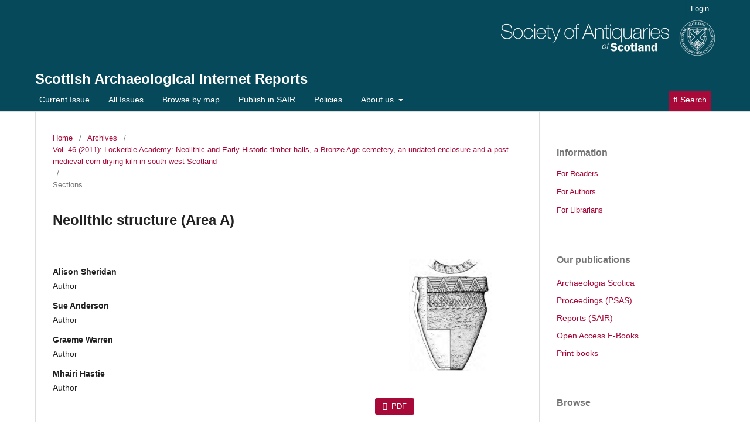

--- FILE ---
content_type: text/html; charset=utf-8
request_url: http://journals.socantscot.org/index.php/sair/article/view/3032
body_size: 6193
content:
<!DOCTYPE html>
<html lang="en" xml:lang="en">
<head>
	<meta charset="utf-8">
	<meta name="viewport" content="width=device-width, initial-scale=1.0">
	<title>
		Neolithic structure (Area A)
							| Scottish Archaeological Internet Reports
			</title>

	
<link rel="icon" href="https://journals.socantscot.org/public/journals/3/favicon_en_US.png" />
<meta name="generator" content="Open Journal Systems 3.4.0.9" />
<link rel="schema.DC" href="http://purl.org/dc/elements/1.1/" />
<meta name="DC.Creator.PersonalName" content="Alison Sheridan"/>
<meta name="DC.Creator.PersonalName" content="Sue Anderson"/>
<meta name="DC.Creator.PersonalName" content="Graeme Warren"/>
<meta name="DC.Creator.PersonalName" content="Mhairi Hastie"/>
<meta name="DC.Date.created" scheme="ISO8601" content="2011-01-01"/>
<meta name="DC.Date.dateSubmitted" scheme="ISO8601" content="2018-10-16"/>
<meta name="DC.Date.issued" scheme="ISO8601" content="2011-01-01"/>
<meta name="DC.Date.modified" scheme="ISO8601" content="2018-10-16"/>
<meta name="DC.Description" xml:lang="en" content="All the evidence for Neolithic activity is presented in this chapter. The timber structure is described under the following headings: terminals, side walls, internal structural elements, internal features and external features, and possible interpretations are presented. There are specialist sections on radiocarbon dates, prehistoric pottery (including a single Iron Age sherd), fired clay, bone and charred plant remains. The discussion considers the evidence for a single structure or separate structures, function and destruction."/>
<meta name="DC.Format" scheme="IMT" content="application/pdf"/>
<meta name="DC.Identifier" content="3032"/>
<meta name="DC.Identifier.pageNumber" content="6-26"/>
<meta name="DC.Identifier.URI" content="https://journals.socantscot.org/index.php/sair/article/view/3032"/>
<meta name="DC.Language" scheme="ISO639-1" content="en"/>
<meta name="DC.Source" content="Scottish Archaeological Internet Reports"/>
<meta name="DC.Source.ISSN" content="2056-7421"/>
<meta name="DC.Source.Volume" content="46"/>
<meta name="DC.Source.URI" content="https://journals.socantscot.org/index.php/sair"/>
<meta name="DC.Subject" xml:lang="en" content="Iron Age"/>
<meta name="DC.Subject" xml:lang="en" content="Prehistoric"/>
<meta name="DC.Subject" xml:lang="en" content="Neolithic"/>
<meta name="DC.Subject" xml:lang="en" content="Pottery"/>
<meta name="DC.Subject" xml:lang="en" content="Sherd Fired Clay Bone"/>
<meta name="DC.Subject" xml:lang="en" content="Radiocarbon Dates"/>
<meta name="DC.Subject" xml:lang="en" content="Timber"/>
<meta name="DC.Subject" xml:lang="en" content="Charred Plant Remains"/>
<meta name="DC.Title" content="Neolithic structure (Area A)"/>
<meta name="DC.Type" content="Text.Serial.Journal"/>
<meta name="DC.Type.articleType" content="Sections"/>
<meta name="gs_meta_revision" content="1.1"/>
<meta name="citation_journal_title" content="Scottish Archaeological Internet Reports"/>
<meta name="citation_journal_abbrev" content="SAIR"/>
<meta name="citation_issn" content="2056-7421"/> 
<meta name="citation_author" content="Alison Sheridan"/>
<meta name="citation_author" content="Sue Anderson"/>
<meta name="citation_author" content="Graeme Warren"/>
<meta name="citation_author" content="Mhairi Hastie"/>
<meta name="citation_title" content="Neolithic structure (Area A)"/>
<meta name="citation_language" content="en"/>
<meta name="citation_date" content="2011/01/01"/>
<meta name="citation_volume" content="46"/>
<meta name="citation_firstpage" content="6"/>
<meta name="citation_lastpage" content="26"/>
<meta name="citation_abstract_html_url" content="https://journals.socantscot.org/index.php/sair/article/view/3032"/>
<meta name="citation_abstract" xml:lang="en" content="All the evidence for Neolithic activity is presented in this chapter. The timber structure is described under the following headings: terminals, side walls, internal structural elements, internal features and external features, and possible interpretations are presented. There are specialist sections on radiocarbon dates, prehistoric pottery (including a single Iron Age sherd), fired clay, bone and charred plant remains. The discussion considers the evidence for a single structure or separate structures, function and destruction."/>
<meta name="citation_keywords" xml:lang="en" content="Iron Age"/>
<meta name="citation_keywords" xml:lang="en" content="Prehistoric"/>
<meta name="citation_keywords" xml:lang="en" content="Neolithic"/>
<meta name="citation_keywords" xml:lang="en" content="Pottery"/>
<meta name="citation_keywords" xml:lang="en" content="Sherd Fired Clay Bone"/>
<meta name="citation_keywords" xml:lang="en" content="Radiocarbon Dates"/>
<meta name="citation_keywords" xml:lang="en" content="Timber"/>
<meta name="citation_keywords" xml:lang="en" content="Charred Plant Remains"/>
<meta name="citation_pdf_url" content="https://journals.socantscot.org/index.php/sair/article/download/3032/3011"/>
	<link rel="stylesheet" href="https://journals.socantscot.org/index.php/sair/$$$call$$$/page/page/css?name=stylesheet" type="text/css" /><link rel="stylesheet" href="https://journals.socantscot.org/index.php/sair/$$$call$$$/page/page/css?name=font" type="text/css" /><link rel="stylesheet" href="https://journals.socantscot.org/lib/pkp/styles/fontawesome/fontawesome.css?v=3.4.0.9" type="text/css" /><link rel="stylesheet" href="https://journals.socantscot.org/public/journals/3/styleSheet.css?d=2025-08-26+12%3A53%3A48" type="text/css" /><link rel="stylesheet" href="https://journals.socantscot.org/public/site/styleSheet.css?v=3.4.0.9" type="text/css" /><link rel="stylesheet" href="https://journals.socantscot.org/plugins/generic/citationStyleLanguage/css/citationStyleLanguagePlugin.css?v=3.4.0.9" type="text/css" />
</head>
<body class="pkp_page_article pkp_op_view has_site_logo" dir="ltr">

	<div class="pkp_structure_page">

				<header class="pkp_structure_head" id="headerNavigationContainer" role="banner">
						
 <nav class="cmp_skip_to_content" aria-label="Jump to content links">
	<a href="#pkp_content_main">Skip to main content</a>
	<a href="#siteNav">Skip to main navigation menu</a>
		<a href="#pkp_content_footer">Skip to site footer</a>
</nav>

			<div class="pkp_head_wrapper">

				<div class="pkp_site_name_wrapper">
					<button class="pkp_site_nav_toggle">
						<span>Open Menu</span>
					</button>
										<div class="pkp_site_name">
																<a href="						https://journals.socantscot.org/index.php/sair/index
					" class="is_img">
							<img src="https://journals.socantscot.org/public/journals/3/pageHeaderLogoImage_en.png" width="365" height="60" alt="logo" />
						</a>
<br>
											<a href="						https://journals.socantscot.org/index.php/sair/index
					" class="is_text">Scottish Archaeological Internet Reports</a>
																																</div>
				</div>

				
				<nav class="pkp_site_nav_menu" aria-label="Site Navigation">
					<a id="siteNav"></a>
					<div class="pkp_navigation_primary_row">
						<div class="pkp_navigation_primary_wrapper">
																				<ul id="navigationPrimary" class="pkp_navigation_primary pkp_nav_list">
								<li class="">
				<a href="https://journals.socantscot.org/index.php/sair/issue/current">
					Current Issue
				</a>
							</li>
								<li class="">
				<a href="https://journals.socantscot.org/index.php/sair/all-issues">
					All Issues
				</a>
							</li>
								<li class="">
				<a href="https://journals.socantscot.org/index.php/sair/map">
					Browse by map
				</a>
							</li>
								<li class="">
				<a href="https://journals.socantscot.org/index.php/sair/submission-guidelines-SAIR">
					Publish in SAIR
				</a>
							</li>
								<li class="">
				<a href="https://journals.socantscot.org/index.php/sair/policies">
					Policies
				</a>
							</li>
								<li class="">
				<a href="https://journals.socantscot.org/index.php/sair/about">
					About us
				</a>
									<ul>
																					<li class="">
									<a href="https://journals.socantscot.org/index.php/sair/about/editorialTeam">
										Editorial Advisory <br/> Board
									</a>
								</li>
																												<li class="">
									<a href="https://journals.socantscot.org/index.php/sair/about">
										About the journal
									</a>
								</li>
																												<li class="">
									<a href="http://journals.socantscot.org/index.php/index/about">
										About the Society
									</a>
								</li>
																												<li class="">
									<a href="https://journals.socantscot.org/index.php/sair/about/contact">
										Contact
									</a>
								</li>
																		</ul>
							</li>
			</ul>

				

																						<div class="pkp_navigation_search_wrapper">
									<a href="https://journals.socantscot.org/index.php/sair/search" class="pkp_search pkp_search_desktop">
										<span class="fa fa-search" aria-hidden="true"></span>
										Search
									</a>
								</div>
													</div>
					</div>
					<div class="pkp_navigation_user_wrapper" id="navigationUserWrapper">
							<ul id="navigationUser" class="pkp_navigation_user pkp_nav_list">
								<li class="profile">
				<a href="https://journals.socantscot.org/index.php/sair/login">
					Login
				</a>
							</li>
										</ul>

					</div>
				</nav>
			</div><!-- .pkp_head_wrapper -->
		</header><!-- .pkp_structure_head -->

						<div class="pkp_structure_content has_sidebar">
			<div class="pkp_structure_main" role="main">
				<a id="pkp_content_main"></a>

<div class="page page_article">
			<nav class="cmp_breadcrumbs" role="navigation" aria-label="You are here:">
	<ol>
		<li>
			<a href="https://journals.socantscot.org/index.php/sair/index">
				Home
			</a>
			<span class="separator">/</span>
		</li>
		<li>
			<a href="https://journals.socantscot.org/index.php/sair/issue/archive">
				Archives
			</a>
			<span class="separator">/</span>
		</li>
					<li>
				<a href="https://journals.socantscot.org/index.php/sair/issue/view/76">
					Vol. 46 (2011): Lockerbie Academy: Neolithic and Early Historic timber halls, a Bronze Age cemetery, an undated enclosure and a post-medieval corn-drying kiln in south-west Scotland
				</a>
				<span class="separator">/</span>
			</li>
				<li class="current" aria-current="page">
			<span aria-current="page">
									Sections
							</span>
		</li>
	</ol>
</nav>
	
		  	 <article class="obj_article_details">

		
	<h1 class="page_title">
		Neolithic structure (Area A)
	</h1>

	
	<div class="row">
		<div class="main_entry">

							<section class="item authors">
					<h2 class="pkp_screen_reader">Authors</h2>
					<ul class="authors">
											<li>
							<span class="name">
								Alison Sheridan
							</span>
																													<span class="userGroup">
									Author
								</span>
																				</li>
											<li>
							<span class="name">
								Sue Anderson
							</span>
																													<span class="userGroup">
									Author
								</span>
																				</li>
											<li>
							<span class="name">
								Graeme Warren
							</span>
																													<span class="userGroup">
									Author
								</span>
																				</li>
											<li>
							<span class="name">
								Mhairi Hastie
							</span>
																													<span class="userGroup">
									Author
								</span>
																				</li>
										</ul>
				</section>
			
									

									<section class="item keywords">
				<h2 class="label">
										Keywords:
				</h2>
				<span class="value">
											Pottery, 											Sherd Fired Clay Bone, 											Radiocarbon Dates, 											Timber, 											Charred Plant Remains									</span>
			</section>
			
										<section class="item abstract">
					<h2 class="label">Abstract</h2>
					All the evidence for Neolithic activity is presented in this chapter. The timber structure is described under the following headings: terminals, side walls, internal structural elements, internal features and external features, and possible interpretations are presented. There are specialist sections on radiocarbon dates, prehistoric pottery (including a single Iron Age sherd), fired clay, bone and charred plant remains. The discussion considers the evidence for a single structure or separate structures, function and destruction.
				</section>
			
			

										
				<section class="item downloads_chart">
					<h2 class="label">
						Downloads
					</h2>
					<div class="value">
						<canvas class="usageStatsGraph" data-object-type="Submission" data-object-id="3032"></canvas>
						<div class="usageStatsUnavailable" data-object-type="Submission" data-object-id="3032">
							Download data is not yet available.
						</div>
					</div>
				</section>
			
																																								
						
		</div><!-- .main_entry -->

		<div class="entry_details">

										<div class="item cover_image">
					<div class="sub_item">
													<a href="https://journals.socantscot.org/index.php/sair/issue/view/76">
								<img src="https://journals.socantscot.org/public/journals/3/cover_issue_76_en_US.png" alt="">
							</a>
											</div>
				</div>
			
										<div class="item galleys">
					<h2 class="pkp_screen_reader">
						Downloads
					</h2>
					<ul class="value galleys_links">
													<li>
								
	
													

<a class="obj_galley_link pdf" href="https://journals.socantscot.org/index.php/sair/article/view/3032/3011">
		
	PDF

	</a>
							</li>
											</ul>
				</div>
						
						<div class="item published">
				<section class="sub_item">
					<h2 class="label">
						Published
					</h2>
					<div class="value">
																			<span>01-01-2011</span>
																	</div>
				</section>
							</div>
			
						
										<div class="item issue">

											<section class="sub_item">
							<h2 class="label">
								Issue
							</h2>
							<div class="value">
								<a class="title" href="https://journals.socantscot.org/index.php/sair/issue/view/76">
									Vol. 46 (2011): Lockerbie Academy: Neolithic and Early Historic timber halls, a Bronze Age cemetery, an undated enclosure and a post-medieval corn-drying kiln in south-west Scotland
								</a>
							</div>
						</section>
					
											<section class="sub_item">
							<h2 class="label">
								Section
							</h2>
							<div class="value">
								Sections
							</div>
						</section>
					
									</div>
			
						
						
				<div class="item citation">
		<section class="sub_item citation_display">
			<h2 class="label">
				How to Cite
			</h2>
			<div class="value">
				<div id="citationOutput" role="region" aria-live="polite">
					<div class="csl-bib-body">
  <div class="csl-entry">“Neolithic Structure (Area A)”. 2011. <i>Scottish Archaeological Internet Reports</i> 46 (January): 6-26. <a href="https://journals.socantscot.org/index.php/sair/article/view/3032">https://journals.socantscot.org/index.php/sair/article/view/3032</a>.</div>
</div>
				</div>
				<div class="citation_formats">
					<button class="citation_formats_button label" aria-controls="cslCitationFormats" aria-expanded="false" data-csl-dropdown="true">
						More Citation Formats
					</button>
					<div id="cslCitationFormats" class="citation_formats_list" aria-hidden="true">
						<ul class="citation_formats_styles">
															<li>
									<a
											rel="nofollow"
											aria-controls="citationOutput"
											href="https://journals.socantscot.org/index.php/sair/citationstylelanguage/get/apa?submissionId=3032&amp;publicationId=790&amp;issueId=76"
											data-load-citation
											data-json-href="https://journals.socantscot.org/index.php/sair/citationstylelanguage/get/apa?submissionId=3032&amp;publicationId=790&amp;issueId=76&amp;return=json"
									>
										APA
									</a>
								</li>
															<li>
									<a
											rel="nofollow"
											aria-controls="citationOutput"
											href="https://journals.socantscot.org/index.php/sair/citationstylelanguage/get/chicago-author-date?submissionId=3032&amp;publicationId=790&amp;issueId=76"
											data-load-citation
											data-json-href="https://journals.socantscot.org/index.php/sair/citationstylelanguage/get/chicago-author-date?submissionId=3032&amp;publicationId=790&amp;issueId=76&amp;return=json"
									>
										Chicago
									</a>
								</li>
															<li>
									<a
											rel="nofollow"
											aria-controls="citationOutput"
											href="https://journals.socantscot.org/index.php/sair/citationstylelanguage/get/harvard-cite-them-right?submissionId=3032&amp;publicationId=790&amp;issueId=76"
											data-load-citation
											data-json-href="https://journals.socantscot.org/index.php/sair/citationstylelanguage/get/harvard-cite-them-right?submissionId=3032&amp;publicationId=790&amp;issueId=76&amp;return=json"
									>
										Harvard
									</a>
								</li>
															<li>
									<a
											rel="nofollow"
											aria-controls="citationOutput"
											href="https://journals.socantscot.org/index.php/sair/citationstylelanguage/get/modern-language-association?submissionId=3032&amp;publicationId=790&amp;issueId=76"
											data-load-citation
											data-json-href="https://journals.socantscot.org/index.php/sair/citationstylelanguage/get/modern-language-association?submissionId=3032&amp;publicationId=790&amp;issueId=76&amp;return=json"
									>
										MLA
									</a>
								</li>
															<li>
									<a
											rel="nofollow"
											aria-controls="citationOutput"
											href="https://journals.socantscot.org/index.php/sair/citationstylelanguage/get/turabian-fullnote-bibliography?submissionId=3032&amp;publicationId=790&amp;issueId=76"
											data-load-citation
											data-json-href="https://journals.socantscot.org/index.php/sair/citationstylelanguage/get/turabian-fullnote-bibliography?submissionId=3032&amp;publicationId=790&amp;issueId=76&amp;return=json"
									>
										Turabian
									</a>
								</li>
															<li>
									<a
											rel="nofollow"
											aria-controls="citationOutput"
											href="https://journals.socantscot.org/index.php/sair/citationstylelanguage/get/vancouver?submissionId=3032&amp;publicationId=790&amp;issueId=76"
											data-load-citation
											data-json-href="https://journals.socantscot.org/index.php/sair/citationstylelanguage/get/vancouver?submissionId=3032&amp;publicationId=790&amp;issueId=76&amp;return=json"
									>
										Vancouver
									</a>
								</li>
													</ul>
													<div class="label">
								Download Citation
							</div>
							<ul class="citation_formats_styles">
																	<li>
										<a href="https://journals.socantscot.org/index.php/sair/citationstylelanguage/download/ris?submissionId=3032&amp;publicationId=790&amp;issueId=76">
											<span class="fa fa-download"></span>
											Endnote/Zotero/Mendeley (RIS)
										</a>
									</li>
																	<li>
										<a href="https://journals.socantscot.org/index.php/sair/citationstylelanguage/download/bibtex?submissionId=3032&amp;publicationId=790&amp;issueId=76">
											<span class="fa fa-download"></span>
											BibTeX
										</a>
									</li>
															</ul>
											</div>
				</div>
			</div>
		</section>
	</div>


		</div><!-- .entry_details -->
	</div><!-- .row -->

</article>

	

</div><!-- .page -->

	</div><!-- pkp_structure_main -->

									<div class="pkp_structure_sidebar left" role="complementary">
				<div class="pkp_block block_information">
	<h2 class="title">Information</h2>
	<div class="content">
		<ul>
							<li>
					<a href="https://journals.socantscot.org/index.php/sair/information/readers">
						For Readers
					</a>
				</li>
										<li>
					<a href="https://journals.socantscot.org/index.php/sair/information/authors">
						For Authors
					</a>
				</li>
										<li>
					<a href="https://journals.socantscot.org/index.php/sair/information/librarians">
						For Librarians
					</a>
				</li>
					</ul>
	</div>
</div>
<div class="pkp_block block_custom" id="customblock-ourpublications">
	<h2 class="title pkp_screen_reader">ourpublications</h2>
	<div class="content">
		<p><span class="title">Our publications<br></span></p>
<div class="content">
<ul>
<li class="show"><a title="Archaeologia Scotica: or Transactions of the Society of Antiquaries of Scotland " href="/index.php/arch-scot" target="_blank" rel="noopener">Archaeologia Scotica</a></li>
<li class="show"><a title=" Proceedings of the Society of Antiquaries of Scotland " href="/index.php/psas" target="_blank" rel="noopener">Proceedings (PSAS)</a></li>
<li class="show"><a title="Scottish Archaeological Internet Reports " href="/index.php/sair/all-issues">Reports (SAIR)</a></li>
<li class="show"><a href="http://books.socantscot.org/digital-books" target="_blank" rel="noopener">Open Access E-Books</a></li>
<li class="show"><a href="https://www.socantscot.org/shop/" target="_blank" rel="noopener">Print books</a></li>
</ul>
</div>
	</div>
</div>
<div class="pkp_block block_custom" id="customblock-browse">
	<h2 class="title pkp_screen_reader">browse</h2>
	<div class="content">
		<p><span class="title">Browse<br></span></p>
<div class="content">
<ul>
<li class="show"><a title="Palaeolithic" href="http://journals.socantscot.org/index.php/sair/palaeolithic" target="_blank" rel="noopener">Palaeolithic</a></li>
</ul>
<ul>
<li class="show"><a title="Mesolithic" href="http://journals.socantscot.org/index.php/sair/mesolithic" target="_blank" rel="noopener">Mesolithic</a></li>
</ul>
<ul>
<li class="show"><a title="Neolithic" href="http://journals.socantscot.org/index.php/sair/neolithic" target="_blank" rel="noopener">Neolithic</a></li>
</ul>
<ul>
<li class="show"><a title="Bronze Age" href="http://journals.socantscot.org/index.php/sair/bronze-age" target="_blank" rel="noopener">Bronze Age</a></li>
</ul>
<ul>
<li class="show"><a title="Roman &amp; Iron Age" href="http://journals.socantscot.org/index.php/sair/roman-iron-age" target="_blank" rel="noopener">Roman &amp; Iron Age</a></li>
</ul>
<ul>
<li class="show"><a title="Medieval" href="http://journals.socantscot.org/index.php/sair/medieval" target="_blank" rel="noopener">Medieval</a></li>
</ul>
<ul>
<li class="show"><a title="Modern" href="http://journals.socantscot.org/index.php/sair/modern" target="_blank" rel="noopener">Modern</a></li>
</ul>
</div>
	</div>
</div>
<div class="pkp_block block_custom" id="customblock-joinus">
	<h2 class="title pkp_screen_reader">joinus</h2>
	<div class="content">
		<p><span class="title">Support the Society<br></span></p>
<p>Fellows enable the Society of Antiquaries of Scotland to continue publishing research into Scottish history and archaeology on these platforms.</p>
<p>If you would like to support our work as a charity and enjoy the many benefits of Fellowship, <a href="https://www.socantscot.org/join/">find out how to join</a> or <a href="https://socantscot.us3.list-manage.com/subscribe?u=cc6994950138423abe2ca2118&amp;id=5dd78901a0">subscribe to our public e-newsletter</a> to learn more about our work and publications.</p>
<p>&nbsp;</p>
	</div>
</div>

			</div><!-- pkp_sidebar.left -->
			</div><!-- pkp_structure_content -->

<div class="pkp_structure_footer_wrapper" role="contentinfo">
	<a id="pkp_content_footer"></a>

	<div class="pkp_structure_footer">

					<div class="pkp_footer_content">
				<p><strong><em>Scottish Archaeological Internet Reports</em> </strong>ISSN 2056-7421 (online)</p>
<p>Published by the <a href="https://www.socantscot.org/" target="_blank" rel="noopener">Society of Antiquaries of Scotland </a>– registered charity no. <a href="https://www.oscr.org.uk/about-charities/search-the-register/charity-details?number=10440" target="_blank" rel="noopener">SC 010440</a> – National Museums Scotland, Chambers Street, Edinburgh EH1 1JF, United Kingdom. Archived for long-term digital preservation by <a href="https://archaeologydataservice.ac.uk/library/browse/series.xhtml?recordId=144&amp;recordType=Monograph">Archaeology Data Service</a>.</p>
<p><a title="ADS logo" href="https://archaeologydataservice.ac.uk/library/browse/series.xhtml?recordId=144&amp;recordType=Monograph" target="_blank" rel="noopener"><img src="https://journals.socantscot.org/public/site/images/managing-editor/ads_footer_logo1.gif" /></a></p>
<p><a href="https://www.socantscot.org/terms-conditions/" target="_blank" rel="noopener">TERMS AND CONDITIONS</a> | <a title="Privacy Policy" href="https://www.socantscot.org/terms-conditions/" target="_blank" rel="noopener">PRIVACY POLICY</a> | <a href="http://journals.socantscot.org/index.php/sair/policies" target="_blank" rel="noopener">JOURNAL POLICIES</a></p>
<p><a href="https://www.facebook.com/societyofantiquariesofscotland" target="_blank" rel="noopener">Connect with us:   </a><a href="https://www.facebook.com/societyofantiquariesofscotland" target="_blank" rel="noopener"><img src="https://journals.socantscot.org/public/site/images/managing-editor/facebook.png" /></a><a href="https://www.facebook.com/societyofantiquariesofscotland" target="_blank" rel="noopener">   </a><a href="https://www.twitter.com/socantscot" target="_blank" rel="noopener"><img src="https://journals.socantscot.org/public/site/images/managing-editor/X1.png" /></a></p>
<p style="text-align: left;"><a href="http://journals.socantscot.org/index.php/sair/management/settings/website">© 2024 SAScot</a></p>
			</div>
		
		<div class="pkp_brand_footer">
			<a href="https://journals.socantscot.org/index.php/sair/about/aboutThisPublishingSystem">
				<img alt="More information about the publishing system, Platform and Workflow by OJS/PKP." src="https://journals.socantscot.org/templates/images/ojs_brand.png">
			</a>
		</div>
	</div>
</div><!-- pkp_structure_footer_wrapper -->

</div><!-- pkp_structure_page -->

<script src="https://journals.socantscot.org/lib/pkp/lib/vendor/components/jquery/jquery.js?v=3.4.0.9" type="text/javascript"></script><script src="https://journals.socantscot.org/lib/pkp/lib/vendor/components/jqueryui/jquery-ui.js?v=3.4.0.9" type="text/javascript"></script><script src="https://journals.socantscot.org/plugins/themes/default/js/lib/popper/popper.js?v=3.4.0.9" type="text/javascript"></script><script src="https://journals.socantscot.org/plugins/themes/default/js/lib/bootstrap/util.js?v=3.4.0.9" type="text/javascript"></script><script src="https://journals.socantscot.org/plugins/themes/default/js/lib/bootstrap/dropdown.js?v=3.4.0.9" type="text/javascript"></script><script src="https://journals.socantscot.org/plugins/themes/default/js/main.js?v=3.4.0.9" type="text/javascript"></script><script src="https://journals.socantscot.org/plugins/generic/citationStyleLanguage/js/articleCitation.js?v=3.4.0.9" type="text/javascript"></script><script type="text/javascript">var pkpUsageStats = pkpUsageStats || {};pkpUsageStats.data = pkpUsageStats.data || {};pkpUsageStats.data.Submission = pkpUsageStats.data.Submission || {};pkpUsageStats.data.Submission[3032] = {"data":{"2011":{"1":0,"2":0,"3":0,"4":0,"5":0,"6":0,"7":0,"8":0,"9":0,"10":0,"11":0,"12":0},"2012":{"1":0,"2":0,"3":0,"4":0,"5":0,"6":0,"7":0,"8":0,"9":0,"10":0,"11":0,"12":0},"2013":{"1":0,"2":0,"3":0,"4":0,"5":0,"6":0,"7":0,"8":0,"9":0,"10":0,"11":0,"12":0},"2014":{"1":0,"2":0,"3":0,"4":0,"5":0,"6":0,"7":0,"8":0,"9":0,"10":0,"11":0,"12":0},"2015":{"1":0,"2":0,"3":0,"4":0,"5":0,"6":0,"7":0,"8":0,"9":0,"10":0,"11":0,"12":0},"2016":{"1":0,"2":0,"3":0,"4":0,"5":0,"6":0,"7":0,"8":0,"9":0,"10":0,"11":0,"12":0},"2017":{"1":0,"2":0,"3":0,"4":0,"5":0,"6":0,"7":0,"8":0,"9":0,"10":0,"11":0,"12":0},"2018":{"1":0,"2":0,"3":0,"4":0,"5":0,"6":0,"7":0,"8":0,"9":0,"10":0,"11":0,"12":"12"},"2019":{"1":"4","2":"6","3":"3","4":"8","5":"6","6":"9","7":"10","8":"6","9":"7","10":"8","11":"6","12":"8"},"2020":{"1":"7","2":"7","3":"3","4":"4","5":"3","6":"7","7":"7","8":"6","9":"4","10":"11","11":"13","12":"13"},"2021":{"1":"7","2":"14","3":"7","4":"7","5":"8","6":"10","7":"8","8":"7","9":"7","10":"8","11":"10","12":"6"},"2022":{"1":"4","2":"5","3":"9","4":"13","5":"9","6":"9","7":"10","8":"7","9":"13","10":"12","11":"9","12":"14"},"2023":{"1":"7","2":"6","3":"11","4":"10","5":"13","6":"10","7":"8","8":"5","9":"6","10":"7","11":"8","12":"5"},"2024":{"1":"1","2":0,"3":0,"4":"1","5":0,"6":"6","7":"1","8":"6","9":"6","10":"1","11":"2","12":"5"},"2025":{"1":"5","2":"9","3":"5","4":"10","5":0,"6":"9","7":"17","8":"11","9":"3","10":"8","11":"6","12":"3"},"2026":{"1":"5"}},"label":"All Downloads","color":"79,181,217","total":607};</script><script src="https://journals.socantscot.org/lib/pkp/js/lib/Chart.js?v=3.4.0.9" type="text/javascript"></script><script type="text/javascript">var pkpUsageStats = pkpUsageStats || {};pkpUsageStats.locale = pkpUsageStats.locale || {};pkpUsageStats.locale.months = ["Jan","Feb","Mar","Apr","May","Jun","Jul","Aug","Sep","Oct","Nov","Dec"];pkpUsageStats.config = pkpUsageStats.config || {};pkpUsageStats.config.chartType = "bar";</script><script src="https://journals.socantscot.org/lib/pkp/js/usage-stats-chart.js?v=3.4.0.9" type="text/javascript"></script><script type="text/javascript">
(function (w, d, s, l, i) { w[l] = w[l] || []; var f = d.getElementsByTagName(s)[0],
j = d.createElement(s), dl = l != 'dataLayer' ? '&l=' + l : ''; j.async = true;
j.src = 'https://www.googletagmanager.com/gtag/js?id=' + i + dl; f.parentNode.insertBefore(j, f);
function gtag(){dataLayer.push(arguments)}; gtag('js', new Date()); gtag('config', i); })
(window, document, 'script', 'dataLayer', 'UA-130057663-1');
</script>


</body>
</html>
